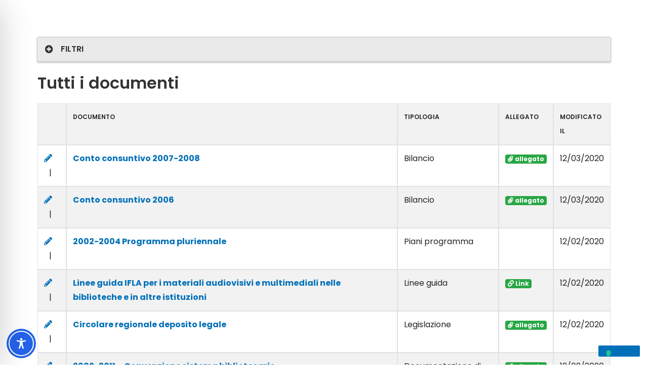

--- FILE ---
content_type: application/javascript; charset=utf-8
request_url: https://cs.iubenda.com/cookie-solution/confs/js/96340589.js
body_size: -149
content:
_iub.csRC = { consApiKey: 'Z7JtGkpVsviiudakwPMF44wdywYfhdUt', publicId: 'b6a2f556-c59b-4c50-946e-3c8e20e07087', floatingGroup: false };
_iub.csEnabled = true;
_iub.csPurposes = [3,4,1];
_iub.cpUpd = 1716018588;
_iub.csFeatures = {"geolocation_setting":false,"cookie_solution_white_labeling":0,"rejection_recovery":false,"full_customization":false,"multiple_languages":"it","mobile_app_integration":false};
_iub.csT = null;
_iub.googleConsentModeV2 = true;
_iub.totalNumberOfProviders = 3;
